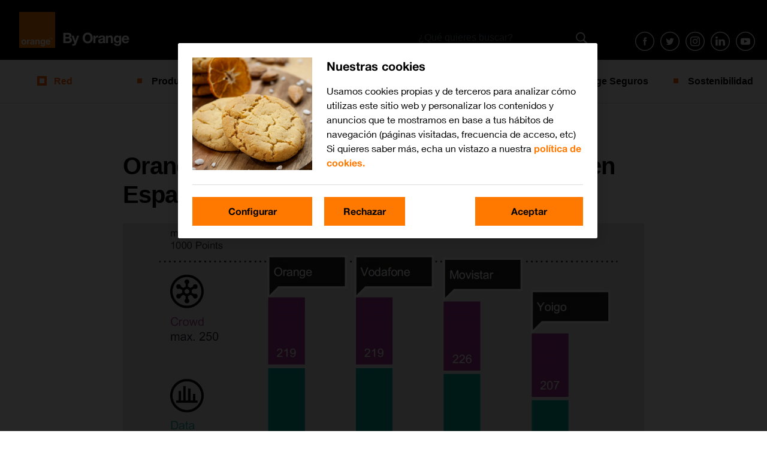

--- FILE ---
content_type: text/html; charset=UTF-8
request_url: https://blog.orange.es/red/primer-operador-en-despliegue-5g-espana-estudio-umlaut/
body_size: 11318
content:

<!doctype html>
<html lang="es">
  <head>
  <meta charset="utf-8">
  <meta http-equiv="x-ua-compatible" content="ie=edge">
  <meta name="viewport" content="width=device-width, initial-scale=1">
  <meta name='robots' content='index, follow, max-image-preview:large, max-snippet:-1, max-video-preview:-1' />
	<style>img:is([sizes="auto" i], [sizes^="auto," i]) { contain-intrinsic-size: 3000px 1500px }</style>
	
	<!-- This site is optimized with the Yoast SEO plugin v23.4 - https://yoast.com/wordpress/plugins/seo/ -->
	<title>Orange, primer operador en despliegue 5G en España según el último estudio de umlaut</title>
	<meta name="description" content="Con un total de 872 puntos sobre 1.000, la compañía encabeza el análisis sobre el rendimiento de redes móviles en voz y datos en España." />
	<link rel="canonical" href="https://blog.orange.es/red/primer-operador-en-despliegue-5g-espana-estudio-umlaut/" />
	<meta property="og:locale" content="es_ES" />
	<meta property="og:type" content="article" />
	<meta property="og:title" content="Orange, primer operador en despliegue 5G en España según el último estudio de umlaut" />
	<meta property="og:description" content="Con un total de 872 puntos sobre 1.000, la compañía encabeza el análisis sobre el rendimiento de redes móviles en voz y datos en España." />
	<meta property="og:url" content="https://blog.orange.es/red/primer-operador-en-despliegue-5g-espana-estudio-umlaut/" />
	<meta property="og:site_name" content="El blog de Orange" />
	<meta property="article:publisher" content="https://www.facebook.com/OrangeESP?internal_source=orange&amp;internal_medium=home&amp;internal_term=pie%20redes%20sociales%20facebook" />
	<meta property="article:published_time" content="2022-03-24T11:33:07+00:00" />
	<meta property="article:modified_time" content="2022-03-24T14:50:47+00:00" />
	<meta property="og:image" content="https://blog.orange.es/wp-content/uploads/sites/4/2022/03/umlaut.jpg" />
	<meta property="og:image:width" content="1266" />
	<meta property="og:image:height" content="965" />
	<meta property="og:image:type" content="image/jpeg" />
	<meta name="author" content="pablo" />
	<meta name="twitter:card" content="summary_large_image" />
	<meta name="twitter:creator" content="@masorange_es" />
	<meta name="twitter:site" content="@orange_es" />
	<meta name="twitter:label1" content="Written by" />
	<meta name="twitter:data1" content="pablo" />
	<meta name="twitter:label2" content="Est. reading time" />
	<meta name="twitter:data2" content="2 minutos" />
	<script type="application/ld+json" class="yoast-schema-graph">{"@context":"https://schema.org","@graph":[{"@type":"Article","@id":"https://blog.orange.es/red/primer-operador-en-despliegue-5g-espana-estudio-umlaut/#article","isPartOf":{"@id":"https://blog.orange.es/red/primer-operador-en-despliegue-5g-espana-estudio-umlaut/"},"author":{"name":"pablo","@id":"https://blog.orange.es/#/schema/person/ae96e130c25dd6c2b0a8f862b581b262"},"headline":"Orange, primer operador en despliegue 5G en España según el último estudio de umlaut","datePublished":"2022-03-24T11:33:07+00:00","dateModified":"2022-03-24T14:50:47+00:00","mainEntityOfPage":{"@id":"https://blog.orange.es/red/primer-operador-en-despliegue-5g-espana-estudio-umlaut/"},"wordCount":438,"publisher":{"@id":"https://blog.orange.es/#organization"},"image":{"@id":"https://blog.orange.es/red/primer-operador-en-despliegue-5g-espana-estudio-umlaut/#primaryimage"},"thumbnailUrl":"https://blog.orange.es/wp-content/uploads/sites/4/2022/03/umlaut.jpg","keywords":["5g"],"articleSection":["Red"],"inLanguage":"es"},{"@type":"WebPage","@id":"https://blog.orange.es/red/primer-operador-en-despliegue-5g-espana-estudio-umlaut/","url":"https://blog.orange.es/red/primer-operador-en-despliegue-5g-espana-estudio-umlaut/","name":"Orange, primer operador en despliegue 5G en España según el último estudio de umlaut","isPartOf":{"@id":"https://blog.orange.es/#website"},"primaryImageOfPage":{"@id":"https://blog.orange.es/red/primer-operador-en-despliegue-5g-espana-estudio-umlaut/#primaryimage"},"image":{"@id":"https://blog.orange.es/red/primer-operador-en-despliegue-5g-espana-estudio-umlaut/#primaryimage"},"thumbnailUrl":"https://blog.orange.es/wp-content/uploads/sites/4/2022/03/umlaut.jpg","datePublished":"2022-03-24T11:33:07+00:00","dateModified":"2022-03-24T14:50:47+00:00","description":"Con un total de 872 puntos sobre 1.000, la compañía encabeza el análisis sobre el rendimiento de redes móviles en voz y datos en España.","breadcrumb":{"@id":"https://blog.orange.es/red/primer-operador-en-despliegue-5g-espana-estudio-umlaut/#breadcrumb"},"inLanguage":"es","potentialAction":[{"@type":"ReadAction","target":["https://blog.orange.es/red/primer-operador-en-despliegue-5g-espana-estudio-umlaut/"]}]},{"@type":"ImageObject","inLanguage":"es","@id":"https://blog.orange.es/red/primer-operador-en-despliegue-5g-espana-estudio-umlaut/#primaryimage","url":"https://blog.orange.es/wp-content/uploads/sites/4/2022/03/umlaut.jpg","contentUrl":"https://blog.orange.es/wp-content/uploads/sites/4/2022/03/umlaut.jpg","width":1266,"height":965},{"@type":"BreadcrumbList","@id":"https://blog.orange.es/red/primer-operador-en-despliegue-5g-espana-estudio-umlaut/#breadcrumb","itemListElement":[{"@type":"ListItem","position":1,"name":"Portada","item":"https://blog.orange.es/"},{"@type":"ListItem","position":2,"name":"Blog Post","item":"https://blog.orange.es/blog-post/"},{"@type":"ListItem","position":3,"name":"Orange, primer operador en despliegue 5G en España según el último estudio de umlaut"}]},{"@type":"WebSite","@id":"https://blog.orange.es/#website","url":"https://blog.orange.es/","name":"El blog de Orange","description":"El blog oficial de Orange con noticias sobre la red de Orange y el despliegue de fibra, las últimas innovaciones, noticias sobre Orange, su fundación y vídeos.","publisher":{"@id":"https://blog.orange.es/#organization"},"potentialAction":[{"@type":"SearchAction","target":{"@type":"EntryPoint","urlTemplate":"https://blog.orange.es/buscar/{search_term_string}"},"query-input":{"@type":"PropertyValueSpecification","valueRequired":true,"valueName":"search_term_string"}}],"inLanguage":"es"},{"@type":"Organization","@id":"https://blog.orange.es/#organization","name":"El blog de Orange","url":"https://blog.orange.es/","logo":{"@type":"ImageObject","inLanguage":"es","@id":"https://blog.orange.es/#/schema/logo/image/","url":"https://blog.orange.es/wp-content/uploads/sites/4/2020/10/favicon.png","contentUrl":"https://blog.orange.es/wp-content/uploads/sites/4/2020/10/favicon.png","width":64,"height":64,"caption":"El blog de Orange"},"image":{"@id":"https://blog.orange.es/#/schema/logo/image/"},"sameAs":["https://www.facebook.com/OrangeESP?internal_source=orange&internal_medium=home&internal_term=pie redes sociales facebook","https://x.com/orange_es"]},{"@type":"Person","@id":"https://blog.orange.es/#/schema/person/ae96e130c25dd6c2b0a8f862b581b262","name":"pablo","image":{"@type":"ImageObject","inLanguage":"es","@id":"https://blog.orange.es/#/schema/person/image/","url":"https://secure.gravatar.com/avatar/97335c7538119a0e16dcccf4f1088dac871627be1f802f3ab5fcccec13a49b34?s=96&d=mm&r=g","contentUrl":"https://secure.gravatar.com/avatar/97335c7538119a0e16dcccf4f1088dac871627be1f802f3ab5fcccec13a49b34?s=96&d=mm&r=g","caption":"pablo"},"description":"Pablo es redactor y colaborador habitual del blog de Orange España, donde se especializa en contenidos relacionados con tecnología, innovación digital y tendencias en telecomunicaciones. A través de sus artículos, ofrece a los lectores información clara y actualizada sobre los productos y servicios de Orange, así como consejos prácticos para aprovechar al máximo las herramientas digitales en el día a día.","sameAs":["https://www.linkedin.com/company/masorange/","https://x.com/masorange_es"],"url":"https://blog.orange.es/author/pablo/"}]}</script>
	<!-- / Yoast SEO plugin. -->


<link rel='dns-prefetch' href='//fonts.googleapis.com' />
<link rel="alternate" type="application/rss+xml" title="El blog de Orange &raquo; Orange, primer operador en despliegue 5G en España según el último estudio de umlaut RSS de los comentarios" href="https://blog.orange.es/red/primer-operador-en-despliegue-5g-espana-estudio-umlaut/feed/" />
<link rel='stylesheet' id='wp-block-library-css' href='https://blog.orange.es/wp-includes/css/dist/block-library/style.min.css?ver=6.8.2'  media='all' />
<style id='classic-theme-styles-inline-css' type='text/css'>
/*! This file is auto-generated */
.wp-block-button__link{color:#fff;background-color:#32373c;border-radius:9999px;box-shadow:none;text-decoration:none;padding:calc(.667em + 2px) calc(1.333em + 2px);font-size:1.125em}.wp-block-file__button{background:#32373c;color:#fff;text-decoration:none}
</style>
<style id='global-styles-inline-css' type='text/css'>
:root{--wp--preset--aspect-ratio--square: 1;--wp--preset--aspect-ratio--4-3: 4/3;--wp--preset--aspect-ratio--3-4: 3/4;--wp--preset--aspect-ratio--3-2: 3/2;--wp--preset--aspect-ratio--2-3: 2/3;--wp--preset--aspect-ratio--16-9: 16/9;--wp--preset--aspect-ratio--9-16: 9/16;--wp--preset--color--black: #000000;--wp--preset--color--cyan-bluish-gray: #abb8c3;--wp--preset--color--white: #ffffff;--wp--preset--color--pale-pink: #f78da7;--wp--preset--color--vivid-red: #cf2e2e;--wp--preset--color--luminous-vivid-orange: #ff6900;--wp--preset--color--luminous-vivid-amber: #fcb900;--wp--preset--color--light-green-cyan: #7bdcb5;--wp--preset--color--vivid-green-cyan: #00d084;--wp--preset--color--pale-cyan-blue: #8ed1fc;--wp--preset--color--vivid-cyan-blue: #0693e3;--wp--preset--color--vivid-purple: #9b51e0;--wp--preset--gradient--vivid-cyan-blue-to-vivid-purple: linear-gradient(135deg,rgba(6,147,227,1) 0%,rgb(155,81,224) 100%);--wp--preset--gradient--light-green-cyan-to-vivid-green-cyan: linear-gradient(135deg,rgb(122,220,180) 0%,rgb(0,208,130) 100%);--wp--preset--gradient--luminous-vivid-amber-to-luminous-vivid-orange: linear-gradient(135deg,rgba(252,185,0,1) 0%,rgba(255,105,0,1) 100%);--wp--preset--gradient--luminous-vivid-orange-to-vivid-red: linear-gradient(135deg,rgba(255,105,0,1) 0%,rgb(207,46,46) 100%);--wp--preset--gradient--very-light-gray-to-cyan-bluish-gray: linear-gradient(135deg,rgb(238,238,238) 0%,rgb(169,184,195) 100%);--wp--preset--gradient--cool-to-warm-spectrum: linear-gradient(135deg,rgb(74,234,220) 0%,rgb(151,120,209) 20%,rgb(207,42,186) 40%,rgb(238,44,130) 60%,rgb(251,105,98) 80%,rgb(254,248,76) 100%);--wp--preset--gradient--blush-light-purple: linear-gradient(135deg,rgb(255,206,236) 0%,rgb(152,150,240) 100%);--wp--preset--gradient--blush-bordeaux: linear-gradient(135deg,rgb(254,205,165) 0%,rgb(254,45,45) 50%,rgb(107,0,62) 100%);--wp--preset--gradient--luminous-dusk: linear-gradient(135deg,rgb(255,203,112) 0%,rgb(199,81,192) 50%,rgb(65,88,208) 100%);--wp--preset--gradient--pale-ocean: linear-gradient(135deg,rgb(255,245,203) 0%,rgb(182,227,212) 50%,rgb(51,167,181) 100%);--wp--preset--gradient--electric-grass: linear-gradient(135deg,rgb(202,248,128) 0%,rgb(113,206,126) 100%);--wp--preset--gradient--midnight: linear-gradient(135deg,rgb(2,3,129) 0%,rgb(40,116,252) 100%);--wp--preset--font-size--small: 13px;--wp--preset--font-size--medium: 20px;--wp--preset--font-size--large: 36px;--wp--preset--font-size--x-large: 42px;--wp--preset--spacing--20: 0.44rem;--wp--preset--spacing--30: 0.67rem;--wp--preset--spacing--40: 1rem;--wp--preset--spacing--50: 1.5rem;--wp--preset--spacing--60: 2.25rem;--wp--preset--spacing--70: 3.38rem;--wp--preset--spacing--80: 5.06rem;--wp--preset--shadow--natural: 6px 6px 9px rgba(0, 0, 0, 0.2);--wp--preset--shadow--deep: 12px 12px 50px rgba(0, 0, 0, 0.4);--wp--preset--shadow--sharp: 6px 6px 0px rgba(0, 0, 0, 0.2);--wp--preset--shadow--outlined: 6px 6px 0px -3px rgba(255, 255, 255, 1), 6px 6px rgba(0, 0, 0, 1);--wp--preset--shadow--crisp: 6px 6px 0px rgba(0, 0, 0, 1);}:where(.is-layout-flex){gap: 0.5em;}:where(.is-layout-grid){gap: 0.5em;}body .is-layout-flex{display: flex;}.is-layout-flex{flex-wrap: wrap;align-items: center;}.is-layout-flex > :is(*, div){margin: 0;}body .is-layout-grid{display: grid;}.is-layout-grid > :is(*, div){margin: 0;}:where(.wp-block-columns.is-layout-flex){gap: 2em;}:where(.wp-block-columns.is-layout-grid){gap: 2em;}:where(.wp-block-post-template.is-layout-flex){gap: 1.25em;}:where(.wp-block-post-template.is-layout-grid){gap: 1.25em;}.has-black-color{color: var(--wp--preset--color--black) !important;}.has-cyan-bluish-gray-color{color: var(--wp--preset--color--cyan-bluish-gray) !important;}.has-white-color{color: var(--wp--preset--color--white) !important;}.has-pale-pink-color{color: var(--wp--preset--color--pale-pink) !important;}.has-vivid-red-color{color: var(--wp--preset--color--vivid-red) !important;}.has-luminous-vivid-orange-color{color: var(--wp--preset--color--luminous-vivid-orange) !important;}.has-luminous-vivid-amber-color{color: var(--wp--preset--color--luminous-vivid-amber) !important;}.has-light-green-cyan-color{color: var(--wp--preset--color--light-green-cyan) !important;}.has-vivid-green-cyan-color{color: var(--wp--preset--color--vivid-green-cyan) !important;}.has-pale-cyan-blue-color{color: var(--wp--preset--color--pale-cyan-blue) !important;}.has-vivid-cyan-blue-color{color: var(--wp--preset--color--vivid-cyan-blue) !important;}.has-vivid-purple-color{color: var(--wp--preset--color--vivid-purple) !important;}.has-black-background-color{background-color: var(--wp--preset--color--black) !important;}.has-cyan-bluish-gray-background-color{background-color: var(--wp--preset--color--cyan-bluish-gray) !important;}.has-white-background-color{background-color: var(--wp--preset--color--white) !important;}.has-pale-pink-background-color{background-color: var(--wp--preset--color--pale-pink) !important;}.has-vivid-red-background-color{background-color: var(--wp--preset--color--vivid-red) !important;}.has-luminous-vivid-orange-background-color{background-color: var(--wp--preset--color--luminous-vivid-orange) !important;}.has-luminous-vivid-amber-background-color{background-color: var(--wp--preset--color--luminous-vivid-amber) !important;}.has-light-green-cyan-background-color{background-color: var(--wp--preset--color--light-green-cyan) !important;}.has-vivid-green-cyan-background-color{background-color: var(--wp--preset--color--vivid-green-cyan) !important;}.has-pale-cyan-blue-background-color{background-color: var(--wp--preset--color--pale-cyan-blue) !important;}.has-vivid-cyan-blue-background-color{background-color: var(--wp--preset--color--vivid-cyan-blue) !important;}.has-vivid-purple-background-color{background-color: var(--wp--preset--color--vivid-purple) !important;}.has-black-border-color{border-color: var(--wp--preset--color--black) !important;}.has-cyan-bluish-gray-border-color{border-color: var(--wp--preset--color--cyan-bluish-gray) !important;}.has-white-border-color{border-color: var(--wp--preset--color--white) !important;}.has-pale-pink-border-color{border-color: var(--wp--preset--color--pale-pink) !important;}.has-vivid-red-border-color{border-color: var(--wp--preset--color--vivid-red) !important;}.has-luminous-vivid-orange-border-color{border-color: var(--wp--preset--color--luminous-vivid-orange) !important;}.has-luminous-vivid-amber-border-color{border-color: var(--wp--preset--color--luminous-vivid-amber) !important;}.has-light-green-cyan-border-color{border-color: var(--wp--preset--color--light-green-cyan) !important;}.has-vivid-green-cyan-border-color{border-color: var(--wp--preset--color--vivid-green-cyan) !important;}.has-pale-cyan-blue-border-color{border-color: var(--wp--preset--color--pale-cyan-blue) !important;}.has-vivid-cyan-blue-border-color{border-color: var(--wp--preset--color--vivid-cyan-blue) !important;}.has-vivid-purple-border-color{border-color: var(--wp--preset--color--vivid-purple) !important;}.has-vivid-cyan-blue-to-vivid-purple-gradient-background{background: var(--wp--preset--gradient--vivid-cyan-blue-to-vivid-purple) !important;}.has-light-green-cyan-to-vivid-green-cyan-gradient-background{background: var(--wp--preset--gradient--light-green-cyan-to-vivid-green-cyan) !important;}.has-luminous-vivid-amber-to-luminous-vivid-orange-gradient-background{background: var(--wp--preset--gradient--luminous-vivid-amber-to-luminous-vivid-orange) !important;}.has-luminous-vivid-orange-to-vivid-red-gradient-background{background: var(--wp--preset--gradient--luminous-vivid-orange-to-vivid-red) !important;}.has-very-light-gray-to-cyan-bluish-gray-gradient-background{background: var(--wp--preset--gradient--very-light-gray-to-cyan-bluish-gray) !important;}.has-cool-to-warm-spectrum-gradient-background{background: var(--wp--preset--gradient--cool-to-warm-spectrum) !important;}.has-blush-light-purple-gradient-background{background: var(--wp--preset--gradient--blush-light-purple) !important;}.has-blush-bordeaux-gradient-background{background: var(--wp--preset--gradient--blush-bordeaux) !important;}.has-luminous-dusk-gradient-background{background: var(--wp--preset--gradient--luminous-dusk) !important;}.has-pale-ocean-gradient-background{background: var(--wp--preset--gradient--pale-ocean) !important;}.has-electric-grass-gradient-background{background: var(--wp--preset--gradient--electric-grass) !important;}.has-midnight-gradient-background{background: var(--wp--preset--gradient--midnight) !important;}.has-small-font-size{font-size: var(--wp--preset--font-size--small) !important;}.has-medium-font-size{font-size: var(--wp--preset--font-size--medium) !important;}.has-large-font-size{font-size: var(--wp--preset--font-size--large) !important;}.has-x-large-font-size{font-size: var(--wp--preset--font-size--x-large) !important;}
:where(.wp-block-post-template.is-layout-flex){gap: 1.25em;}:where(.wp-block-post-template.is-layout-grid){gap: 1.25em;}
:where(.wp-block-columns.is-layout-flex){gap: 2em;}:where(.wp-block-columns.is-layout-grid){gap: 2em;}
:root :where(.wp-block-pullquote){font-size: 1.5em;line-height: 1.6;}
</style>
<link rel='stylesheet' id='byo/fonts-css' href='//fonts.googleapis.com/css?family=Montserrat%3A200%2C300%2C400%2C500%2C600%2C700%2C800%2C900&#038;ver=6.8.2'  media='all' />
<link rel='stylesheet' id='byo/css-css' href='https://blog.orange.es/wp-content/themes/byorange/dist/styles/main-ef51d4c277.css'  media='all' />
<script  src="https://blog.orange.es/wp-includes/js/jquery/jquery.min.js?ver=3.7.1" id="jquery-core-js"></script>
<script  src="https://blog.orange.es/wp-includes/js/jquery/jquery-migrate.min.js?ver=3.4.1" id="jquery-migrate-js"></script>
<link rel="https://api.w.org/" href="https://blog.orange.es/wp-json/" /><link rel="alternate" title="JSON" type="application/json" href="https://blog.orange.es/wp-json/wp/v2/posts/32408" /><link rel="EditURI" type="application/rsd+xml" title="RSD" href="https://blog.orange.es/xmlrpc.php?rsd" />

<link rel='shortlink' href='https://blog.orange.es/?p=32408' />
<link rel="alternate" title="oEmbed (JSON)" type="application/json+oembed" href="https://blog.orange.es/wp-json/oembed/1.0/embed?url=https%3A%2F%2Fblog.orange.es%2Fred%2Fprimer-operador-en-despliegue-5g-espana-estudio-umlaut%2F" />
<link rel="alternate" title="oEmbed (XML)" type="text/xml+oembed" href="https://blog.orange.es/wp-json/oembed/1.0/embed?url=https%3A%2F%2Fblog.orange.es%2Fred%2Fprimer-operador-en-despliegue-5g-espana-estudio-umlaut%2F&#038;format=xml" />
<link rel="icon" href="https://blog.orange.es/wp-content/uploads/sites/4/2021/06/logo_recortado.png" sizes="32x32" />
<link rel="icon" href="https://blog.orange.es/wp-content/uploads/sites/4/2021/06/logo_recortado.png" sizes="192x192" />
<link rel="apple-touch-icon" href="https://blog.orange.es/wp-content/uploads/sites/4/2021/06/logo_recortado.png" />
<meta name="msapplication-TileImage" content="https://blog.orange.es/wp-content/uploads/sites/4/2021/06/logo_recortado.png" />
		<style type="text/css" id="wp-custom-css">
			html {
	font-size:100% !important;
}
body {
    font-size:1rem !important;
}		</style>
		
  <link rel='stylesheet' id='byo/css-css'  href=''  media='all' />
  <link href="https://blog.orange.es/wp-content/themes/byorange/custom.css?211020" rel="stylesheet" type="text/css" id="theme-custom" />
</head>

  <body class="wp-singular post-template-default single single-post postid-32408 single-format-standard wp-custom-logo wp-theme-byorange primer-operador-en-despliegue-5g-espana-estudio-umlaut sidebar-primary category-red">
    <!--[if IE]>
      <div class="alert alert-warning">
        Estás usando una versión <strong>desactualizada</strong> del navegador. Por favor <a href="http://browsehappy.com/">actualízalo</a> para mejorar tu experiencia      </div>
    <![endif]-->
    <header class="header">
  <nav class="navbar navbar-expand">
          <a class="navbar-brand" href="https://blog.orange.es/">
        <img src="https://blog.orange.es/wp-content/themes/byorange/dist/images/logo.png" alt="El blog de Orange">
      </a>
        <div class="social-search">
      <div class="search-top">
        <form role="search" method="get" class="search-form" action="https://blog.orange.es/">
  <label>
      <span class="screen-reader-text">Buscar por</span>
      <input type="search" class="search-field" placeholder="¿Qué quieres buscar?" name="s" required pattern=".*\S+.*"/>
  </label>
  <input type="submit" class="search-submit" value="Buscar" />
</form>
      </div>
      <ul class="social-menu social-menu--desktop navbar-nav">
        <li class="nav-item">
          <a target="_blank" class="nav-link nav-link--facebook" href="http://www.facebook.com/OrangeESP">Facebook</a>
        </li>
        <li class="nav-item">
          <a target="_blank" class="nav-link nav-link--twitter" href="https://twitter.com/orange_es">Twitter</a>
        </li>
        <li class="nav-item">
          <a target="_blank" class="nav-link nav-link--instagram" href="https://www.instagram.com/orange_es">instagram</a>
        </li>
        <li class="nav-item">
          <a target="_blank" class="nav-link nav-link--linkedin" href="https://es.linkedin.com/company/france-telecom-spain">linkedin</a>
        </li>
        <li class="nav-item">
          <a target="_blank" class="nav-link nav-link--youtube" href="https://www.youtube.com/user/canalorange">youtube</a>
        </li>
      </ul>
    </div>
  </nav>
  <nav class="navbar navbar-expand-lg menu-wrap">
    <button class="navbar-toggler collapsed" type="button" data-toggle="collapse" data-target="#mobile-menu">
      <span class="navbar-toggler-icon"></span>
      Menú    </button>
    <a href="#" class="search-button search-button--mobile">Buscar</a>

    <ul id="mobile-menu" class="main-menu navbar-nav collapse navbar-collapse"><li  id="menu-item-12817" class="menu-item menu-item-type-taxonomy menu-item-object-category current-post-ancestor current-menu-parent current-post-parent nav-item nav-item-12817 menu-item-red"><a href="https://blog.orange.es/category/red/" class="nav-link">Red</a></li>
<li  id="menu-item-12816" class="menu-item menu-item-type-taxonomy menu-item-object-category nav-item nav-item-12816 menu-item-producto"><a href="https://blog.orange.es/category/producto/" class="nav-link">Producto</a></li>
<li  id="menu-item-12814" class="menu-item menu-item-type-taxonomy menu-item-object-category nav-item nav-item-12814 menu-item-innovacion"><a href="https://blog.orange.es/category/innovacion/" class="nav-link">Innovación</a></li>
<li  id="menu-item-12818" class="menu-item menu-item-type-taxonomy menu-item-object-category nav-item nav-item-12818 menu-item-responsabilidad-social-corporativa"><a href="https://blog.orange.es/category/responsabilidad-social-corporativa/" class="nav-link">RSC y Fundación</a></li>
<li  id="menu-item-13415" class="menu-item menu-item-type-taxonomy menu-item-object-category nav-item nav-item-13415 menu-item-noticias"><a href="https://blog.orange.es/category/noticias/" class="nav-link">Noticias</a></li>
<li  id="menu-item-30105" class="menu-item menu-item-type-taxonomy menu-item-object-category nav-item nav-item-30105 menu-item-orange-seguros"><a href="https://blog.orange.es/category/orange-seguros/" class="nav-link">Orange Seguros</a></li>
<li  id="menu-item-30106" class="menu-item menu-item-type-custom menu-item-object-custom nav-item nav-item-30106"><a href="https://blog.orange.es/sostenibilidad/" class="nav-link">Sostenibilidad</a></li>
</ul>
  </nav>

  <div class="search-box">
    <form role="search" method="get" class="search-form" action="https://blog.orange.es/">
  <label>
      <span class="screen-reader-text">Buscar por</span>
      <input type="search" class="search-field" placeholder="¿Qué quieres buscar?" name="s" required pattern=".*\S+.*"/>
  </label>
  <input type="submit" class="search-submit" value="Buscar" />
</form>
  </div>
</header>
    
      <article class="s-post" itemscope itemtype="http://schema.org/Article">
    <div itemscope itemprop="mainEntityOfPage" itemType="https://schema.org/WebPage" itemid="https://blog.orange.es/red/primer-operador-en-despliegue-5g-espana-estudio-umlaut/"></div>

    <ul class="s-post__breadcrumb">
      <li>
        <a href="https://blog.orange.es/">
          <span>By Orange</span>
        </a>
                <ul>
          <li>
            <a href="https://blog.orange.es/category/red/">
              Red            </a>
          </li>
        </ul>
      </li>
    </ul>

    <h1 class="s-post__title" itemprop="headline">Orange, primer operador en despliegue 5G en España según el último estudio de umlaut</h1>

    <meta itemprop="description" content="<p>Orange se sitúa a la cabeza del último benchmark de rendimiento de redes móviles de voz y datos realizado por la firma global de consultoría y medición&#8230;</p>
" />
    <meta itemprop="datePublished" content="2022-03-24T12:33:07+01:00" />
    <meta itemprop="dateModified" content="2022-03-24T12:33:07+01:00" />
    <div itemprop="publisher" itemscope itemtype="https://schema.org/Organization">
      <div itemprop="logo" itemscope itemtype="https://schema.org/ImageObject">
        <meta itemprop="url" content="https://blog.orange.es/wp-content/themes/byorange/dist/images/logo.png">
        <meta itemprop="width" content="420">
        <meta itemprop="height" content="72">
      </div>
      <meta itemprop="name" content="El blog de Orange">
    </div>
    <meta itemprop="image" content="https://blog.orange.es/wp-content/uploads/sites/4/2022/03/umlaut.jpg" />

    <img width="1266" height="965" src="https://blog.orange.es/wp-content/uploads/sites/4/2022/03/umlaut.jpg" class="s-post__image wp-post-image" alt="" itemprop="image" decoding="async" fetchpriority="high" srcset="https://blog.orange.es/wp-content/uploads/sites/4/2022/03/umlaut.jpg 1266w, https://blog.orange.es/wp-content/uploads/sites/4/2022/03/umlaut-700x534.jpg 700w, https://blog.orange.es/wp-content/uploads/sites/4/2022/03/umlaut-768x585.jpg 768w, https://blog.orange.es/wp-content/uploads/sites/4/2022/03/umlaut-720x549.jpg 720w" sizes="(max-width: 1266px) 100vw, 1266px" />    <p class="s-post__cat category-button">
            <a href="https://blog.orange.es/category/red/">
        Red      </a>
    </p>

    <div class="s-post__meta">
      <p class="s-post__meta-author">Publicado por <a href="https://blog.orange.es/author/pablo/" title="Entradas de pablo" rel="author">pablo</a></p>
      <p class="s-post__meta-date">marzo 24, 2022</p>
    </div>

    <div class="s-post__content" itemprop="articleBody">
      
<p>Orange se sitúa a la cabeza del último benchmark de rendimiento de redes móviles de voz y datos realizado por la firma global de consultoría y medición <strong>umlaut </strong>a partir de las medidas de experiencia sobre móviles comerciales. En concreto, Orange ha sido calificada como <em>«Best-in-Test»,</em> tras lograr 872 puntos de los 1.000 posibles, lo que supone 27 puntos más respecto al análisis previo de 2020.</p>



<p>El <a href="https://www.umlaut.com/en/stories/orange-and-vodafone-on-top-in-umlaut-connect-benchmark-spain" target="_blank" rel="noreferrer noopener">estudio de umlaut</a> se llevó a cabo entre septiembre de 2021 y finales de enero de 2022, incluyendo tanto pruebas en movilidad, a pie y en coche, como <em>crowdsourcing </em>(medidas tomadas, de forma anonimizada a partir del tráfico real de clientes en sus terminales durante su uso cotidiano, en una muestra que representaría, aproximadamente, al 99,5% de la población)<em>.</em></p>



<p>En estos test, se evaluó el rendimiento máximo de la red, a través de la recogida de unos 1.300 millones de indicativos de experiencias reales de cliente de más de 422.000 usuarios. Adicionalmente, se realizaron pruebas específicas con la toma de más de 230.000 muestras de voz y datos en movilidad a lo largo de 14.000 kms. del territorio nacional, lo que supone una superficie total con más de 12 millones de habitantes.</p>



<p><strong>Primer puesto en medición de rendimiento en voz</strong></p>



<p>Orange ha alcanzado la mayor puntuación del informe en voz todos los entornos medidos: ciudades grandes en coche (94% de 135 puntos posibles), ciudades grandes a pie (99% de 45 puntos posibles), pueblos (95% de 60 puntos posibles) y carreteras (85% de 60 puntos posibles).</p>



<p>Asimismo, la red de Orange alcanza la máxima puntuación en el rendimiento de conexión de datos en grandes ciudades a pie (93% de 67 puntos posibles) y empata en el primer lugar de ciudades grandes en coche (87% de 203 puntos posibles).</p>



<p><strong>Mejor despliegue 5G</strong></p>



<p>El estudio destaca finalmente en sus conclusiones la calidad del despliegue de Orange en 5G en las distintas pruebas realizadas.</p>



<p>Cabe recordar que Orange finalizó el año 2021 con una cobertura 5G sobre el 58,6% de la población española, alcanzando ya con dicha red a 840 municipios, repartidos en 38 provincias. Además, la compañía anunció en febrero el mayor plan de despliegue de red 5G en 700 MHz de un operador en España, para ofrecer la tecnología 5G sobre esta banda a sus clientes de más de 1.100 municipios en España a lo largo de 2022.&nbsp;</p>



<p>Si se suman todas las bandas de frecuencias de que dispone actualmente para 5G, la red de Orange alcanzará a más de 1.500 municipios con esta tecnología en 2022.</p>
    </div>

    <div class="s-post__tags">Archivado en <a href="https://blog.orange.es/tag/5g/" rel="tag">5g</a></div>
    
<div class="s-post__author b-author" itemprop="author" itemscope itemtype="https://schema.org/Person">
  <meta itemprop="name" content="pablo" />
  <img alt='' src='https://secure.gravatar.com/avatar/97335c7538119a0e16dcccf4f1088dac871627be1f802f3ab5fcccec13a49b34?s=135&#038;d=mm&#038;r=g' srcset='https://secure.gravatar.com/avatar/97335c7538119a0e16dcccf4f1088dac871627be1f802f3ab5fcccec13a49b34?s=270&#038;d=mm&#038;r=g 2x' class='avatar avatar-135 photo' height='135' width='135' decoding='async'/>  <div class="b-author__wrapper">
        <h2 class="b-author__name"><a href="https://blog.orange.es/author/pablo/" title="Entradas de pablo" rel="author">pablo</a>          </h2>
  </div>
  <a class="b-author__link button" href="https://blog.orange.es/author/pablo/">Ver más artículos del autor</a>
</div>
  </article>

      <section class="related-posts">
    <div class="container">
      <h2 class="related-posts__title">Artículos relacionados</h2>
      <div class="row">
                            <article class="col-lg-4 home-post ">
                          <a class="home-post__image" href="https://blog.orange.es/red/fibra-10gbps-xgspon/">
                <img width="960" height="480" src="https://blog.orange.es/wp-content/uploads/sites/4/2018/06/fibrafibra-960x480.jpg" class="attachment-featured size-featured wp-post-image" alt="" decoding="async" />              </a>
                        <div class="home-post__content">
              <h3 class="home-post__title">
                <a href="https://blog.orange.es/red/fibra-10gbps-xgspon/">Orange lanza la mayor red comercial de Fibra 10 Gbps sobre XGSPON de España</a>
              </h3>
              <div class="home-post__excerpt">
                Tras integrar por primera vez en su red la revolucionaria tecnología XGSPON hace cuatro años, Orange lanza la mayor red comercial en España de fibra simétrica 10...              </div>
              <a href="https://blog.orange.es/red/fibra-10gbps-xgspon/" class="button home-post__more">Leer más</a>
            </div>
          </article>
                            <article class="col-lg-4 home-post ">
                          <a class="home-post__image" href="https://blog.orange.es/red/5g-orange-la-red-mas-rapida/">
                <img width="960" height="480" src="https://blog.orange.es/wp-content/uploads/sites/4/2021/07/05-orange-illustrations-vitesse-1-blk-rvb-960x480.png" class="attachment-featured size-featured wp-post-image" alt="" decoding="async" loading="lazy" />              </a>
                        <div class="home-post__content">
              <h3 class="home-post__title">
                <a href="https://blog.orange.es/red/5g-orange-la-red-mas-rapida/">La red 5G de Orange, la más rápida de España</a>
              </h3>
              <div class="home-post__excerpt">
                Gracias a su red 5G Orange ofrece la mayor velocidad media de descarga y la velocidad de transmisión más alta en España frente a las prestaciones de...              </div>
              <a href="https://blog.orange.es/red/5g-orange-la-red-mas-rapida/" class="button home-post__more">Leer más</a>
            </div>
          </article>
                            <article class="col-lg-4 home-post ">
                          <a class="home-post__image" href="https://blog.orange.es/red/ericsson-proveedor-red-core-5g-standalone/">
                <img width="960" height="480" src="https://blog.orange.es/wp-content/uploads/sites/4/2021/07/5g_pentagone-960x480.jpg" class="attachment-featured size-featured wp-post-image" alt="" decoding="async" loading="lazy" />              </a>
                        <div class="home-post__content">
              <h3 class="home-post__title">
                <a href="https://blog.orange.es/red/ericsson-proveedor-red-core-5g-standalone/">Orange selecciona a Ericsson como proveedor de su red “core” 5G Stand Alone (5G SA) en España</a>
              </h3>
              <div class="home-post__excerpt">
                El Grupo Orange ha elegido a Ericsson como proveedor de su red “core” en 5G Stand Alone (SA) en España. El despliegue de soluciones 5G Stand Alone...              </div>
              <a href="https://blog.orange.es/red/ericsson-proveedor-red-core-5g-standalone/" class="button home-post__more">Leer más</a>
            </div>
          </article>
                      </div>
    </div>
  </section>
        
    <a href="#" class="button-to-top">Subir</a>
<!-- wp:social-links --><ul class="wp-block-social-links"><!-- wp:social-link {"url":"https://gravatar.com/zombiecrispy075d4a1705","service":"gravatar","rel":"me"} /--></ul><!-- /wp:social-links -->
  <footer class="footer">
  <div class="container">
    <div class="col">
      <p class="col__title">Nuestra compañía</p>
      <ul id="menu-nuestra-compania" class="menu"><li id="menu-item-26752" class="menu-item menu-item-type-custom menu-item-object-custom menu-item-26752"><a href="https://www.orange.es/acercadeorange.html?internal_source=orange&#038;internal_medium=home&#038;internal_term=pie+nuestra+compania+acerca+de+orange&#038;internal_campaign=medios">Acerca de Orange</a></li>
<li id="menu-item-26755" class="menu-item menu-item-type-custom menu-item-object-custom menu-item-26755"><a href="http://contacta.orange.es/?internal_source=orange&#038;internal_medium=home&#038;internal_term=pie+nuestra+compania+contacta+orange&#038;internal_campaign=medios&#038;_ga=2.30053878.813905198.1603700654-971754716.1562570909">Contacta con Orange</a></li>
<li id="menu-item-26757" class="menu-item menu-item-type-custom menu-item-object-custom menu-item-26757"><a href="https://www.orange.es/acercadeorange/sala-prensa?internal_source=orange&#038;internal_medium=footer&#038;internal_term=pie+nuestra+compania+sala+de+prensa">Sala de prensa</a></li>
<li id="menu-item-26759" class="menu-item menu-item-type-custom menu-item-object-custom menu-item-26759"><a href="http://fundacionorange.es/?internal_source=orange&#038;internal_medium=home&#038;internal_term=pie+nuestra+compania+fundacion+orange&#038;internal_campaign=medios&#038;_ga=2.227892692.813905198.1603700654-971754716.1562570909">Fundación Orange</a></li>
<li id="menu-item-26761" class="menu-item menu-item-type-custom menu-item-object-custom menu-item-26761"><a href="https://www.orange.com/en/home?internal_source=orange&#038;internal_medium=home&#038;internal_term=pie+nuestra+compania+orange+mundo&#038;internal_campaign=medios">Orange en el mundo</a></li>
</ul>    </div>
    <div class="col">
      <p class="col__title">Enlaces rápidos</p>
      <ul id="menu-enlaces-rapidos" class="menu"><li id="menu-item-26764" class="menu-item menu-item-type-custom menu-item-object-custom menu-item-26764"><a href="https://tiendaonline.orange.es/dispositivos?internal_source=orange&#038;internal_medium=home&#038;internal_term=pie+enlaces+rapido+moviles+tablets&#038;internal_campaign=movil&#038;AAC_PROMO_CODE=37018&#038;_ga=2.236697928.813905198.1603700654-971754716.1562570909">Móviles y tablets</a></li>
<li id="menu-item-26770" class="menu-item menu-item-type-custom menu-item-object-custom menu-item-26770"><a href="https://www.orange.es/tarifas/internet-en-casa">Nuestra fibra</a></li>
<li id="menu-item-26771" class="menu-item menu-item-type-custom menu-item-object-custom menu-item-26771"><a href="https://www.orange.es/cobertura">Cobertura Fibra</a></li>
<li id="menu-item-44931" class="menu-item menu-item-type-custom menu-item-object-custom menu-item-44931"><a href="https://poptv.orange.es/?internal_source=orange&#038;internal_medium=home&#038;internal_term=pie%20medios%20pop%20tv&#038;internal_campaign=medios&#038;_ga=2.157136370.813905198.1603700654-971754716.1562570909">Pop TV</a></li>
<li id="menu-item-44932" class="menu-item menu-item-type-custom menu-item-object-custom menu-item-44932"><a href="https://blog.orange.es/?internal_source=orange&#038;internal_medium=home&#038;internal_term=pie%20medios%20blog%20orange&#038;internal_campaign=medios&#038;_ga=2.189578850.813905198.1603700654-971754716.1562570909">Blog de Orange</a></li>
<li id="menu-item-44933" class="menu-item menu-item-type-custom menu-item-object-custom menu-item-44933"><a href="https://blog.orange.es/equipo-editorial/">Equipo Editorial</a></li>
<li id="menu-item-26772" class="menu-item menu-item-type-custom menu-item-object-custom menu-item-26772"><a href="https://www.orange.es/5g?internal_source=orange&#038;internal_medium=home&#038;internal_term=pie+enlaces+rapidos+consulta+cobertura+4G&#038;internal_campaign=movil&#038;AAC_PROMO_CODE=37018">Cobertura 5G</a></li>
</ul>    </div>
    <div class="col">
      <p class="col__title">Información legal</p>
      <ul id="menu-informacion-legal" class="menu"><li id="menu-item-26777" class="menu-item menu-item-type-custom menu-item-object-custom menu-item-26777"><a href="https://www.orange.es/condiciones-legales">Condiciones legales</a></li>
<li id="menu-item-26783" class="menu-item menu-item-type-custom menu-item-object-custom menu-item-26783"><a href="https://www.orange.es/servicios/politica-envios-devoluciones?internal_source=orange&#038;internal_medium=home&#038;internal_term=pie+informacion+legal+politica+envios+devoluciones&#038;internal_campaign=medios">Política de envíos y devoluciones</a></li>
</ul>    </div>
    <div class="col">
      <p class="col__title">Categorías</p>
      <ul id="menu-categorias" class="menu"><li id="menu-item-44934" class="menu-item menu-item-type-taxonomy menu-item-object-category menu-item-44934"><a href="https://blog.orange.es/category/concursos/">Concursos</a></li>
<li id="menu-item-44935" class="menu-item menu-item-type-taxonomy menu-item-object-category menu-item-44935"><a href="https://blog.orange.es/category/consejos-y-trucos/">Consejos y trucos</a></li>
<li id="menu-item-44936" class="menu-item menu-item-type-taxonomy menu-item-object-category menu-item-44936"><a href="https://blog.orange.es/category/empresas/">Empresas</a></li>
<li id="menu-item-44937" class="menu-item menu-item-type-taxonomy menu-item-object-category menu-item-44937"><a href="https://blog.orange.es/category/adsl-fibra/">Fibra</a></li>
<li id="menu-item-44938" class="menu-item menu-item-type-taxonomy menu-item-object-category menu-item-44938"><a href="https://blog.orange.es/category/innovacion/">Innovación</a></li>
<li id="menu-item-44939" class="menu-item menu-item-type-taxonomy menu-item-object-category menu-item-44939"><a href="https://blog.orange.es/category/navegacion-segura/">Navegacion Segura</a></li>
<li id="menu-item-44940" class="menu-item menu-item-type-taxonomy menu-item-object-category menu-item-44940"><a href="https://blog.orange.es/category/noticias/">Noticias</a></li>
<li id="menu-item-44941" class="menu-item menu-item-type-taxonomy menu-item-object-category menu-item-44941"><a href="https://blog.orange.es/category/orange-seguros/">Orange Seguros</a></li>
<li id="menu-item-44942" class="menu-item menu-item-type-taxonomy menu-item-object-category menu-item-44942"><a href="https://blog.orange.es/category/otros/">Otros</a></li>
<li id="menu-item-44943" class="menu-item menu-item-type-taxonomy menu-item-object-category menu-item-44943"><a href="https://blog.orange.es/category/patrocinios/">Patrocinios</a></li>
<li id="menu-item-44944" class="menu-item menu-item-type-taxonomy menu-item-object-category menu-item-44944"><a href="https://blog.orange.es/category/producto/">Producto</a></li>
<li id="menu-item-44945" class="menu-item menu-item-type-taxonomy menu-item-object-category current-post-ancestor current-menu-parent current-post-parent menu-item-44945"><a href="https://blog.orange.es/category/red/">Red</a></li>
<li id="menu-item-44946" class="menu-item menu-item-type-taxonomy menu-item-object-category menu-item-44946"><a href="https://blog.orange.es/category/responsabilidad-social-corporativa/">RSC</a></li>
<li id="menu-item-44947" class="menu-item menu-item-type-taxonomy menu-item-object-category menu-item-44947"><a href="https://blog.orange.es/category/sostenibilidad/">Sostenibilidad</a></li>
</ul>    </div>
    <ul class="social">
      <li class="social__item">
        <a class="social__link" title="síguenos en Facebook" href="http://www.facebook.com/OrangeESP" target="_blank">
          <img class="img" alt="síguenos en facebook" src="https://blog.orange.es/wp-content/themes/byorange/dist/images/ico_facebook.png">
        </a>
      </li>
      <li class="social__item">
        <a class="social__link" title="síguenos en Twitter" href="https://twitter.com/orange_es" target="_blank">
          <img class="img" alt="síguenos en twitter" src="https://blog.orange.es/wp-content/themes/byorange/dist/images/ico_twitter.png">
        </a>
      </li>
      <li class="social__item">
        <a class="social__link" title="síguenos en LinkedIn" href="https://es.linkedin.com/company/france-telecom-spain" target="_blank">
          <img class="img" alt="síguenos en linkedin" src="https://blog.orange.es/wp-content/themes/byorange/dist/images/ico_linkedin.png">
        </a>
      </li>
      <li class="social__item">
        <a class="social__link" title="síguenos en Youtube" href="https://www.youtube.com/user/canalorange" target="_blank">
          <img class="img" alt="síguenos en youtube" src="https://blog.orange.es/wp-content/themes/byorange/dist/images/ico_youtube.png">
        </a>
      </li>
      <li class="social__item">
        <a href="https://www.instagram.com/orange_es" title="síguenos en Instagram" class="social__link" target="_blank">
          <img class="img" alt="síguenos en instagram" src="https://blog.orange.es/wp-content/themes/byorange/dist/images/ico_instagram.png">
        </a>
      </li>
    </ul>
  </div>
</footer>
<div class="sub-footer">
  <div class="container">
        <ul class="logos">
      <li>
        <a href="https://www.confianzaonline.es/empresas/orange.htm"
          title="Más información sobre Confianza Online, el sello de calidad en Internet líder en España" rel="nofollow" target="_blank">
          <img src="https://blog.orange.es/wp-content/themes/byorange/dist/images/confianzaonlinefooterimgv_af4adfd89a676070b8499fac5.jpg" alt="confianzaonlinefooterimgv">
        </a>
      </li>
      <li>
        <a href="http://navegaseguro.orange.es/"
          title="Más información sobre protección a la infancia" rel="nofollow">
          <img src="https://blog.orange.es/wp-content/themes/byorange/dist/images/btnproteccionalainfancia_055981939212db0d4fe8911c6.jpg" alt="btnproteccionalainfancia">
        </a>
      </li>
      <li>
        <img src="https://blog.orange.es/wp-content/themes/byorange/dist/images/btnverisignsecured_753be31eb8bea39dbf91d417e.jpg" alt="btnverisignsecured">
      </li>
      <li>
        <a href="http://fundacionorange.es/"
          title="Más información sobre la Fundación Orange" rel="nofollow">
          <img src="https://blog.orange.es/wp-content/themes/byorange/dist/images/btnfundacionorange_390c912a0d74d4ac1f7e60fc3.jpg" alt="btnfundacionorange">
        </a>
      </li>
    </ul>
  </div>
</div>

<script>
  (function(i,s,o,g,r,a,m){i['GoogleAnalyticsObject']=r;i[r]=i[r]||function(){
  (i[r].q=i[r].q||[]).push(arguments)},i[r].l=1*new Date();a=s.createElement(o),
  m=s.getElementsByTagName(o)[0];a.async=1;a.src=g;m.parentNode.insertBefore(a,m)
  })(window,document,'script','https://www.google-analytics.com/analytics.js','ga');

  ga('create', 'UA-48296772-1', 'auto');
  ga('send', 'pageview');

</script>

<!-- Global site tag (gtag.js) - Google Analytics -->
<script async src="https://www.googletagmanager.com/gtag/js?id=UA-113575809-1"></script>
<script>
  window.dataLayer = window.dataLayer || [];
  function gtag(){dataLayer.push(arguments);}
  gtag('js', new Date());

  gtag('config', 'UA-113575809-1');
</script>

<script type="text/javascript">
  var addthis_config = {
    pubid: 'ra-5b3f26b2cc831f13',
    username: 'javiaureawsl',
    data_ga_property: 'UA-48296772-1',
    data_ga_social: true,
    data_track_clickback: true,
    ui_508_compliant: true
  }
  var addthis_share = {
    url_transforms: {
      clean: true,
      shorten: {
        twitter: 'bitly',
        facebook: 'bitly',
        pinterest: 'bitly'
      },
    },
    shorteners: {
      bitly: {
        login: 'weblogssl',
        apiKey: 'R_298652371a1aba5c6ed95be258751b80'
      }
    },
    templates: {
      twitter: "{{title}} {{url}} vía @orange_es"
    }
  }
</script>

<script src="//s7.addthis.com/js/300/addthis_widget.js#async=1"></script>

<script type="text/javascript" src="https://www.orange.es/js/header.js?invokeType=OnlyCookies"></script>
<script type="text/javascript" src="https://www.orange.es/js/footer.js?invokeType=OnlyCookies"></script><script type="speculationrules">
{"prefetch":[{"source":"document","where":{"and":[{"href_matches":"\/*"},{"not":{"href_matches":["\/wp-*.php","\/wp-admin\/*","\/wp-content\/uploads\/sites\/4\/*","\/wp-content\/*","\/wp-content\/plugins\/*","\/wp-content\/themes\/byorange\/*","\/*\\?(.+)"]}},{"not":{"selector_matches":"a[rel~=\"nofollow\"]"}},{"not":{"selector_matches":".no-prefetch, .no-prefetch a"}}]},"eagerness":"conservative"}]}
</script>
<script  src="https://blog.orange.es/wp-content/themes/byorange/dist/scripts/owl-e4174fa53b.carousel.js" id="owl.carousel-js"></script>
<script type="text/javascript" id="byo/js-js-extra">
/* <![CDATA[ */
var byo = {"url":"https:\/\/blog.orange.es\/wp-admin\/admin-ajax.php","ppp":"9","query":{"page":"","name":"primer-operador-en-despliegue-5g-espana-estudio-umlaut","category_name":"red"}};
/* ]]> */
</script>
<script  src="https://blog.orange.es/wp-content/themes/byorange/dist/scripts/main-e4e2455d57.js" id="byo/js-js"></script>
  <script type="text/javascript" src="/_Incapsula_Resource?SWJIYLWA=719d34d31c8e3a6e6fffd425f7e032f3&ns=2&cb=1127762556" async></script></body>
</html>


--- FILE ---
content_type: text/javascript; charset=UTF-8
request_url: https://www.orange.es/js/footer.js?invokeType=OnlyCookies
body_size: 267
content:
var footer = '<footer class=\"oms-external footer-orange\" id=\"oF\"><div class=\"container-fluid-flex-oms-external\"><div class=\"row-flex-oms-external\"><div class=\"box-oms-external bg-black-oms-external\"><div class=\"container-flex-oms-external\"><div class=\"col-flex-xs-oms-external-12 col-flex-sm-oms-external-12 col-flex-md-oms-external-12 col-flex-lg-oms-external-12\"><div class=\"footer-responsive-default\"><\/div><\/div><\/div><\/div><\/div><\/div><\/footer>';document.write(footer);

--- FILE ---
content_type: image/svg+xml
request_url: https://blog.orange.es/wp-content/themes/byorange/dist/images/icon-search.svg
body_size: 189
content:
<svg xmlns="http://www.w3.org/2000/svg" width="16" height="16"><path fill="#FFF" d="M6.2 0a6.2 6.2 0 1 0 3.56 11.3l4.6 4.6a.22.22 0 0 0 .3 0l1.25-1.23a.22.22 0 0 0 0-.3l-4.6-4.6A6.2 6.2 0 0 0 6.2 0zm0 10.96a4.75 4.75 0 1 1 0-9.5 4.75 4.75 0 0 1 0 9.5z"/></svg>

--- FILE ---
content_type: image/svg+xml
request_url: https://blog.orange.es/wp-content/themes/byorange/dist/images/bg-tax.svg
body_size: 464
content:
<svg version="1.1" id="Capa_2" xmlns="http://www.w3.org/2000/svg" x="0" y="0" viewBox="0 0 3000 277.4" width="3000" height="277" xml:space="preserve"><style type="text/css">.st0{opacity:.6;fill:#f6f6f6;enable-background:new}.st1{fill:#eee}</style><path class="st0" d="M2181.2 126.8c109.3 0 207-26.4 351.2-63.4 92.2-23.1 160.4-56 355.5-56 42.8 0 79.6 1.6 112 4.3V0h-1172v67.1c63 24.8 158.2 59.7 353.3 59.7z"/><path class="st1" d="M-.1 19C210.4 34.8 314 78.3 434 116.2c86.9 24.4 164.2 51 236.3 75.2 38 14.1 79.8 27.7 124.6 39.8 74.5 21.6 146 37.1 220.8 40.5 38.2 3.7 77.5 5.8 117.5 5.8 199.5 0 371.8-88.5 623.3-159.1C1909 70.2 2035.6 13.1 2379.8 13.1c339.3 0 461 56.3 620.2 97V0H-.1v19z"/></svg>